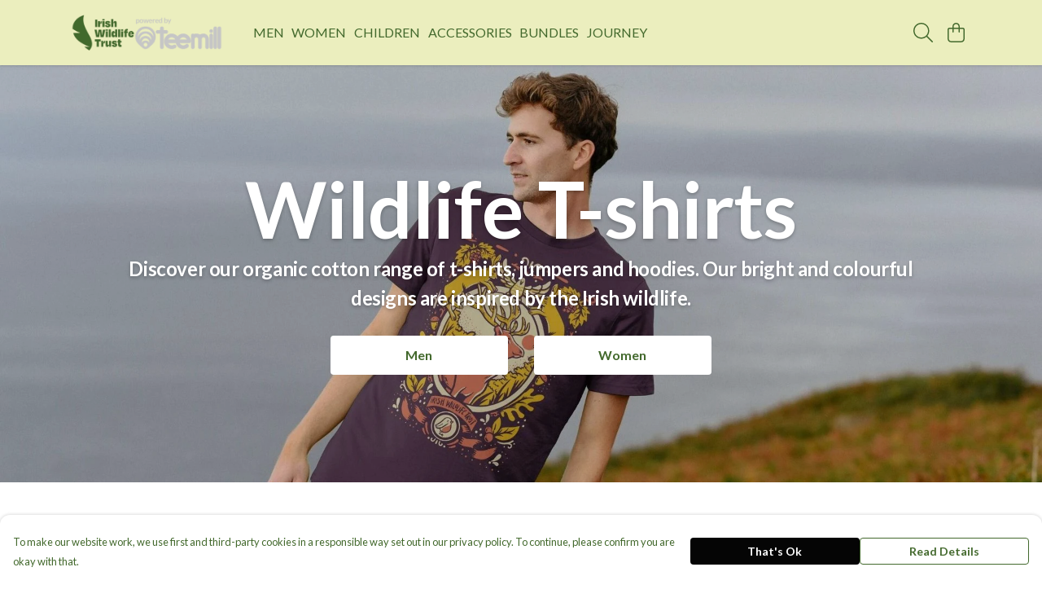

--- FILE ---
content_type: text/html
request_url: https://iwtclothing.com/
body_size: 2495
content:
<!DOCTYPE html>
<html lang="en">
  <head>
    <meta charset="UTF-8">
    <meta name="viewport" content="width=device-width, initial-scale=1.0">
    <link id="apple-touch-icon" rel="apple-touch-icon" href="#">
    <script type="module" crossorigin="" src="/assets/index.a17a56ef.js"></script>
    <link rel="modulepreload" crossorigin="" href="/assets/vue.bccf2447.js">
    <link rel="modulepreload" crossorigin="" href="/assets/sentry.13e8e62e.js">
    <link rel="stylesheet" href="/assets/index.dca9b00c.css">
  <link rel="manifest" href="/manifest.webmanifest"><title>The Irish Wildlife Trust</title><link crossorigin="" href="https://fonts.gstatic.com" rel="preconnect"><link href="https://images.teemill.com" rel="preconnect"><link as="fetch" href="https://iwtclothing.com/omnis/v3/frontend/77289/getStoreCoreData/json/" rel="preload"><link as="fetch" href="/omnis/v3/divisions/77289/pages/31336/?imageType=object" rel="preload"><link fetchpriority="high" as="image" href="https://images.podos.io/m9pa6xnox89zvraweiioshfltimaoubyfqzcn4ytldoo4bwk.jpeg.webp?w=1920&h=768&fy=0.38951721096641&v=2" rel="preload"><link data-vue-meta="1" href="https://iwtclothing.com/" rel="canonical"><script>window.division_key = '77289';</script><meta data-vue-meta="1" vmid="author" content="The Irish Wildlife Trust" name="author"><meta data-vue-meta="1" vmid="url" content="https://iwtclothing.com/" name="url"><meta data-vue-meta="1" vmid="description" content="Support the Irish Wildlife Trust with our huge range of clothing for men, women and children, as well as a selection of organic cotton tote bags." name="description"><meta data-vue-meta="1" vmid="og:type" content="website" property="og:type"><meta data-vue-meta="1" vmid="og:url" content="https://iwtclothing.com/" property="og:url"><meta data-vue-meta="1" vmid="og:title" content="The Irish Wildlife Trust" property="og:title"><meta data-vue-meta="1" vmid="og:description" content="Support the Irish Wildlife Trust with our huge range of clothing for men, women and children, as well as a selection of organic cotton tote bags." property="og:description"><meta data-vue-meta="1" vmid="og:image" content="https://images.podos.io/bke47v3iepffrqienseps9oftoaxvg4ce0x3zztww2dtntq5.png.png?w=1200&h=auto" property="og:image"><meta vmid="og:site_name" content="The Irish Wildlife Trust" property="og:site_name"><meta data-vue-meta="1" vmid="twitter:card" content="photo" property="twitter:card"><meta data-vue-meta="1" vmid="twitter:description" content="Support the Irish Wildlife Trust with our huge range of clothing for men, women and children, as well as a selection of organic cotton tote bags." property="twitter:description"><meta data-vue-meta="1" vmid="twitter:title" content="The Irish Wildlife Trust" property="twitter:title"><meta data-vue-meta="1" vmid="twitter:image" content="https://images.podos.io/bke47v3iepffrqienseps9oftoaxvg4ce0x3zztww2dtntq5.png.png?w=1200&h=auto" property="twitter:image"><meta vmid="apple-mobile-web-app-capable" content="yes" property="apple-mobile-web-app-capable"><meta vmid="apple-mobile-web-app-status-bar-style" content="black" property="apple-mobile-web-app-status-bar-style"><meta vmid="apple-mobile-web-app-title" content="The Irish Wildlife Trust" property="apple-mobile-web-app-title"><meta content="7tu5ddj9yzfav76ngvkbxpsnzvk0gq" name="facebook-domain-verification"><meta content="uC8EF7ML4sylfNtn1WnwmZWEkAB15iektEofB878EAk" name="google-site-verification"><style>@font-face {
  font-family: "Lato Fallback: Arial";
  src: local('Arial');
  ascent-override: 101.3181%;
  descent-override: 21.865%;
  size-adjust: 97.4159%;
}
@font-face {
  font-family: "Lato Fallback: Roboto";
  src: local('Roboto');
  ascent-override: 101.4302%;
  descent-override: 21.8892%;
  size-adjust: 97.3083%;
}</style></head>

  <body>
    <div id="app"></div>
    
  <noscript><iframe src="https://www.googletagmanager.com/ns.html?id=GTM-MH6RJHM" height="0" width="0" style="display:none;visibility:hidden"></iframe></noscript><noscript>This site relies on JavaScript to do awesome things, please enable it in your browser</noscript></body>
  <script>
    (() => {
      /**
       * Disable the default browser prompt for PWA installation
       * @see https://developer.mozilla.org/en-US/docs/Web/API/BeforeInstallPromptEvent
       */
      window.addEventListener('beforeinstallprompt', event => {
        event.preventDefault();
      });

      var activeWorker = navigator.serviceWorker?.controller;
      var appVersion = window.localStorage.getItem('appVersion');
      var validVersion = 'v1';

      if (!activeWorker) {
        window.localStorage.setItem('appVersion', validVersion);

        return;
      }

      if (!appVersion || appVersion !== validVersion) {
        window.localStorage.setItem('appVersion', validVersion);

        if (navigator.serviceWorker) {
          navigator.serviceWorker
            .getRegistrations()
            .then(function (registrations) {
              var promises = [];

              registrations.forEach(registration => {
                promises.push(registration.unregister());
              });

              if (window.caches) {
                caches.keys().then(cachedFiles => {
                  cachedFiles.forEach(cache => {
                    promises.push(caches.delete(cache));
                  });
                });
              }

              Promise.all(promises).then(function () {
                console.log('Reload Window: Index');
                window.location.reload();
              });
            });
        }
      }
    })();
  </script>
</html>


--- FILE ---
content_type: text/javascript
request_url: https://iwtclothing.com/assets/isDeviceIos.ff80ab0b.js
body_size: 11
content:
import"./index.a17a56ef.js";const e=()=>/iPad|iPhone|iPod/.test(navigator.userAgent);export{e as i};
//# sourceMappingURL=isDeviceIos.ff80ab0b.js.map


--- FILE ---
content_type: text/javascript
request_url: https://iwtclothing.com/assets/index.3444e39b.js
body_size: 323
content:
import"./index.a17a56ef.js";const o="We're making some improvements to Teemail, we'll be back soon",t="Oops... looks like you're missing some permissions required to perform this action.",n="Oops... looks like some of the data you entered wasn't quite right.",a="Oops... looks like something went wrong. Our team has been informed of the issue.",i="Oops... we couldn't find the resource you're looking for.";class p extends Error{constructor(r){super(r||i),Object.setPrototypeOf(this,new.target.prototype)}message(r){return this.message=r,this}render(){snackbar.error(this.message)}}class u extends Error{constructor(r,s=""){super(s||n),this.errors=r,typeof Error.captureStackTrace=="function"&&Error.captureStackTrace(this,this.constructor)}render(){const r=Object.values(this.errors)[0][0];snackbar.error(r)}}class m extends Error{constructor(r){super(r||t),Object.setPrototypeOf(this,new.target.prototype)}}class d extends Error{constructor(r){super(r||a),Object.setPrototypeOf(this,new.target.prototype)}}class l extends Error{constructor(r){super(r||o),Object.setPrototypeOf(this,new.target.prototype)}}export{l as M,p as N,m as P,d as S,u as V,o as m,i as n,t as p,a as s,n as v};
//# sourceMappingURL=index.3444e39b.js.map
